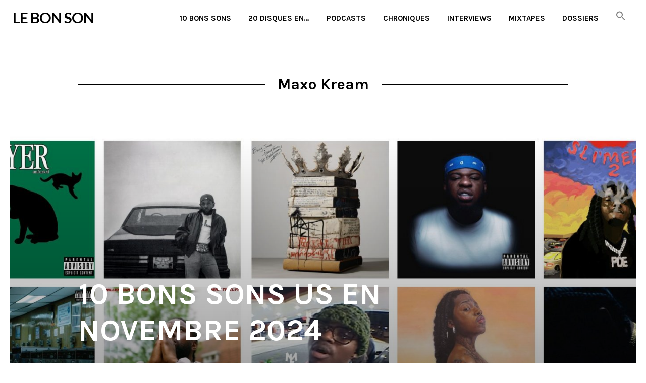

--- FILE ---
content_type: text/html; charset=UTF-8
request_url: https://lebonson.org/tag/maxo-kream/
body_size: 12142
content:
<!DOCTYPE html>
<html lang="fr-FR">
<head>
<meta charset="UTF-8">
<meta name="viewport" content="width=device-width, initial-scale=1">
<link rel="profile" href="http://gmpg.org/xfn/11">
<link rel="pingback" href="https://lebonson.org/xmlrpc.php">

<meta name='robots' content='index, follow, max-image-preview:large, max-snippet:-1, max-video-preview:-1' />

	<!-- This site is optimized with the Yoast SEO plugin v26.8 - https://yoast.com/product/yoast-seo-wordpress/ -->
	<title>Archives des Maxo Kream - LE BON SON</title>
	<link rel="canonical" href="https://lebonson.org/tag/maxo-kream/" />
	<meta property="og:locale" content="fr_FR" />
	<meta property="og:type" content="article" />
	<meta property="og:title" content="Archives des Maxo Kream - LE BON SON" />
	<meta property="og:url" content="https://lebonson.org/tag/maxo-kream/" />
	<meta property="og:site_name" content="LE BON SON" />
	<meta name="twitter:card" content="summary_large_image" />
	<meta name="twitter:site" content="@lebonson" />
	<script type="application/ld+json" class="yoast-schema-graph">{"@context":"https://schema.org","@graph":[{"@type":"CollectionPage","@id":"https://lebonson.org/tag/maxo-kream/","url":"https://lebonson.org/tag/maxo-kream/","name":"Archives des Maxo Kream - LE BON SON","isPartOf":{"@id":"https://lebonson.org/#website"},"primaryImageOfPage":{"@id":"https://lebonson.org/tag/maxo-kream/#primaryimage"},"image":{"@id":"https://lebonson.org/tag/maxo-kream/#primaryimage"},"thumbnailUrl":"https://lebonson.org/wp-content/uploads/2024/12/10-bs-US-nov-24-1.jpg","breadcrumb":{"@id":"https://lebonson.org/tag/maxo-kream/#breadcrumb"},"inLanguage":"fr-FR"},{"@type":"ImageObject","inLanguage":"fr-FR","@id":"https://lebonson.org/tag/maxo-kream/#primaryimage","url":"https://lebonson.org/wp-content/uploads/2024/12/10-bs-US-nov-24-1.jpg","contentUrl":"https://lebonson.org/wp-content/uploads/2024/12/10-bs-US-nov-24-1.jpg","width":2240,"height":900},{"@type":"BreadcrumbList","@id":"https://lebonson.org/tag/maxo-kream/#breadcrumb","itemListElement":[{"@type":"ListItem","position":1,"name":"Accueil","item":"https://lebonson.org/"},{"@type":"ListItem","position":2,"name":"Maxo Kream"}]},{"@type":"WebSite","@id":"https://lebonson.org/#website","url":"https://lebonson.org/","name":"LE BON SON","description":"Webzine rap depuis 2012","publisher":{"@id":"https://lebonson.org/#organization"},"potentialAction":[{"@type":"SearchAction","target":{"@type":"EntryPoint","urlTemplate":"https://lebonson.org/?s={search_term_string}"},"query-input":{"@type":"PropertyValueSpecification","valueRequired":true,"valueName":"search_term_string"}}],"inLanguage":"fr-FR"},{"@type":"Organization","@id":"https://lebonson.org/#organization","name":"LE BON SON","url":"https://lebonson.org/","logo":{"@type":"ImageObject","inLanguage":"fr-FR","@id":"https://lebonson.org/#/schema/logo/image/","url":"https://lebonson.org/wp-content/uploads/2024/12/lebonsonblancosanstitre-scaled.jpg","contentUrl":"https://lebonson.org/wp-content/uploads/2024/12/lebonsonblancosanstitre-scaled.jpg","width":2560,"height":2560,"caption":"LE BON SON"},"image":{"@id":"https://lebonson.org/#/schema/logo/image/"},"sameAs":["https://www.facebook.com/lebonson.org/","https://x.com/lebonson","https://www.instagram.com/lebonson/","https://bsky.app/profile/lebonson.bsky.social","https://www.threads.net/@lebonson"]}]}</script>
	<!-- / Yoast SEO plugin. -->


<link rel='dns-prefetch' href='//stats.wp.com' />
<link rel='dns-prefetch' href='//fonts.googleapis.com' />
<link rel="alternate" type="application/rss+xml" title="LE BON SON &raquo; Flux" href="https://lebonson.org/feed/" />
<link rel="alternate" type="application/rss+xml" title="LE BON SON &raquo; Flux des commentaires" href="https://lebonson.org/comments/feed/" />
<link rel="alternate" type="application/rss+xml" title="LE BON SON &raquo; Flux de l’étiquette Maxo Kream" href="https://lebonson.org/tag/maxo-kream/feed/" />
<style id='wp-img-auto-sizes-contain-inline-css' type='text/css'>
img:is([sizes=auto i],[sizes^="auto," i]){contain-intrinsic-size:3000px 1500px}
/*# sourceURL=wp-img-auto-sizes-contain-inline-css */
</style>
<style id='wp-emoji-styles-inline-css' type='text/css'>

	img.wp-smiley, img.emoji {
		display: inline !important;
		border: none !important;
		box-shadow: none !important;
		height: 1em !important;
		width: 1em !important;
		margin: 0 0.07em !important;
		vertical-align: -0.1em !important;
		background: none !important;
		padding: 0 !important;
	}
/*# sourceURL=wp-emoji-styles-inline-css */
</style>
<style id='wp-block-library-inline-css' type='text/css'>
:root{--wp-block-synced-color:#7a00df;--wp-block-synced-color--rgb:122,0,223;--wp-bound-block-color:var(--wp-block-synced-color);--wp-editor-canvas-background:#ddd;--wp-admin-theme-color:#007cba;--wp-admin-theme-color--rgb:0,124,186;--wp-admin-theme-color-darker-10:#006ba1;--wp-admin-theme-color-darker-10--rgb:0,107,160.5;--wp-admin-theme-color-darker-20:#005a87;--wp-admin-theme-color-darker-20--rgb:0,90,135;--wp-admin-border-width-focus:2px}@media (min-resolution:192dpi){:root{--wp-admin-border-width-focus:1.5px}}.wp-element-button{cursor:pointer}:root .has-very-light-gray-background-color{background-color:#eee}:root .has-very-dark-gray-background-color{background-color:#313131}:root .has-very-light-gray-color{color:#eee}:root .has-very-dark-gray-color{color:#313131}:root .has-vivid-green-cyan-to-vivid-cyan-blue-gradient-background{background:linear-gradient(135deg,#00d084,#0693e3)}:root .has-purple-crush-gradient-background{background:linear-gradient(135deg,#34e2e4,#4721fb 50%,#ab1dfe)}:root .has-hazy-dawn-gradient-background{background:linear-gradient(135deg,#faaca8,#dad0ec)}:root .has-subdued-olive-gradient-background{background:linear-gradient(135deg,#fafae1,#67a671)}:root .has-atomic-cream-gradient-background{background:linear-gradient(135deg,#fdd79a,#004a59)}:root .has-nightshade-gradient-background{background:linear-gradient(135deg,#330968,#31cdcf)}:root .has-midnight-gradient-background{background:linear-gradient(135deg,#020381,#2874fc)}:root{--wp--preset--font-size--normal:16px;--wp--preset--font-size--huge:42px}.has-regular-font-size{font-size:1em}.has-larger-font-size{font-size:2.625em}.has-normal-font-size{font-size:var(--wp--preset--font-size--normal)}.has-huge-font-size{font-size:var(--wp--preset--font-size--huge)}.has-text-align-center{text-align:center}.has-text-align-left{text-align:left}.has-text-align-right{text-align:right}.has-fit-text{white-space:nowrap!important}#end-resizable-editor-section{display:none}.aligncenter{clear:both}.items-justified-left{justify-content:flex-start}.items-justified-center{justify-content:center}.items-justified-right{justify-content:flex-end}.items-justified-space-between{justify-content:space-between}.screen-reader-text{border:0;clip-path:inset(50%);height:1px;margin:-1px;overflow:hidden;padding:0;position:absolute;width:1px;word-wrap:normal!important}.screen-reader-text:focus{background-color:#ddd;clip-path:none;color:#444;display:block;font-size:1em;height:auto;left:5px;line-height:normal;padding:15px 23px 14px;text-decoration:none;top:5px;width:auto;z-index:100000}html :where(.has-border-color){border-style:solid}html :where([style*=border-top-color]){border-top-style:solid}html :where([style*=border-right-color]){border-right-style:solid}html :where([style*=border-bottom-color]){border-bottom-style:solid}html :where([style*=border-left-color]){border-left-style:solid}html :where([style*=border-width]){border-style:solid}html :where([style*=border-top-width]){border-top-style:solid}html :where([style*=border-right-width]){border-right-style:solid}html :where([style*=border-bottom-width]){border-bottom-style:solid}html :where([style*=border-left-width]){border-left-style:solid}html :where(img[class*=wp-image-]){height:auto;max-width:100%}:where(figure){margin:0 0 1em}html :where(.is-position-sticky){--wp-admin--admin-bar--position-offset:var(--wp-admin--admin-bar--height,0px)}@media screen and (max-width:600px){html :where(.is-position-sticky){--wp-admin--admin-bar--position-offset:0px}}

/*# sourceURL=wp-block-library-inline-css */
</style><style id='global-styles-inline-css' type='text/css'>
:root{--wp--preset--aspect-ratio--square: 1;--wp--preset--aspect-ratio--4-3: 4/3;--wp--preset--aspect-ratio--3-4: 3/4;--wp--preset--aspect-ratio--3-2: 3/2;--wp--preset--aspect-ratio--2-3: 2/3;--wp--preset--aspect-ratio--16-9: 16/9;--wp--preset--aspect-ratio--9-16: 9/16;--wp--preset--color--black: #000000;--wp--preset--color--cyan-bluish-gray: #abb8c3;--wp--preset--color--white: #ffffff;--wp--preset--color--pale-pink: #f78da7;--wp--preset--color--vivid-red: #cf2e2e;--wp--preset--color--luminous-vivid-orange: #ff6900;--wp--preset--color--luminous-vivid-amber: #fcb900;--wp--preset--color--light-green-cyan: #7bdcb5;--wp--preset--color--vivid-green-cyan: #00d084;--wp--preset--color--pale-cyan-blue: #8ed1fc;--wp--preset--color--vivid-cyan-blue: #0693e3;--wp--preset--color--vivid-purple: #9b51e0;--wp--preset--gradient--vivid-cyan-blue-to-vivid-purple: linear-gradient(135deg,rgb(6,147,227) 0%,rgb(155,81,224) 100%);--wp--preset--gradient--light-green-cyan-to-vivid-green-cyan: linear-gradient(135deg,rgb(122,220,180) 0%,rgb(0,208,130) 100%);--wp--preset--gradient--luminous-vivid-amber-to-luminous-vivid-orange: linear-gradient(135deg,rgb(252,185,0) 0%,rgb(255,105,0) 100%);--wp--preset--gradient--luminous-vivid-orange-to-vivid-red: linear-gradient(135deg,rgb(255,105,0) 0%,rgb(207,46,46) 100%);--wp--preset--gradient--very-light-gray-to-cyan-bluish-gray: linear-gradient(135deg,rgb(238,238,238) 0%,rgb(169,184,195) 100%);--wp--preset--gradient--cool-to-warm-spectrum: linear-gradient(135deg,rgb(74,234,220) 0%,rgb(151,120,209) 20%,rgb(207,42,186) 40%,rgb(238,44,130) 60%,rgb(251,105,98) 80%,rgb(254,248,76) 100%);--wp--preset--gradient--blush-light-purple: linear-gradient(135deg,rgb(255,206,236) 0%,rgb(152,150,240) 100%);--wp--preset--gradient--blush-bordeaux: linear-gradient(135deg,rgb(254,205,165) 0%,rgb(254,45,45) 50%,rgb(107,0,62) 100%);--wp--preset--gradient--luminous-dusk: linear-gradient(135deg,rgb(255,203,112) 0%,rgb(199,81,192) 50%,rgb(65,88,208) 100%);--wp--preset--gradient--pale-ocean: linear-gradient(135deg,rgb(255,245,203) 0%,rgb(182,227,212) 50%,rgb(51,167,181) 100%);--wp--preset--gradient--electric-grass: linear-gradient(135deg,rgb(202,248,128) 0%,rgb(113,206,126) 100%);--wp--preset--gradient--midnight: linear-gradient(135deg,rgb(2,3,129) 0%,rgb(40,116,252) 100%);--wp--preset--font-size--small: 13px;--wp--preset--font-size--medium: 20px;--wp--preset--font-size--large: 36px;--wp--preset--font-size--x-large: 42px;--wp--preset--spacing--20: 0.44rem;--wp--preset--spacing--30: 0.67rem;--wp--preset--spacing--40: 1rem;--wp--preset--spacing--50: 1.5rem;--wp--preset--spacing--60: 2.25rem;--wp--preset--spacing--70: 3.38rem;--wp--preset--spacing--80: 5.06rem;--wp--preset--shadow--natural: 6px 6px 9px rgba(0, 0, 0, 0.2);--wp--preset--shadow--deep: 12px 12px 50px rgba(0, 0, 0, 0.4);--wp--preset--shadow--sharp: 6px 6px 0px rgba(0, 0, 0, 0.2);--wp--preset--shadow--outlined: 6px 6px 0px -3px rgb(255, 255, 255), 6px 6px rgb(0, 0, 0);--wp--preset--shadow--crisp: 6px 6px 0px rgb(0, 0, 0);}:where(.is-layout-flex){gap: 0.5em;}:where(.is-layout-grid){gap: 0.5em;}body .is-layout-flex{display: flex;}.is-layout-flex{flex-wrap: wrap;align-items: center;}.is-layout-flex > :is(*, div){margin: 0;}body .is-layout-grid{display: grid;}.is-layout-grid > :is(*, div){margin: 0;}:where(.wp-block-columns.is-layout-flex){gap: 2em;}:where(.wp-block-columns.is-layout-grid){gap: 2em;}:where(.wp-block-post-template.is-layout-flex){gap: 1.25em;}:where(.wp-block-post-template.is-layout-grid){gap: 1.25em;}.has-black-color{color: var(--wp--preset--color--black) !important;}.has-cyan-bluish-gray-color{color: var(--wp--preset--color--cyan-bluish-gray) !important;}.has-white-color{color: var(--wp--preset--color--white) !important;}.has-pale-pink-color{color: var(--wp--preset--color--pale-pink) !important;}.has-vivid-red-color{color: var(--wp--preset--color--vivid-red) !important;}.has-luminous-vivid-orange-color{color: var(--wp--preset--color--luminous-vivid-orange) !important;}.has-luminous-vivid-amber-color{color: var(--wp--preset--color--luminous-vivid-amber) !important;}.has-light-green-cyan-color{color: var(--wp--preset--color--light-green-cyan) !important;}.has-vivid-green-cyan-color{color: var(--wp--preset--color--vivid-green-cyan) !important;}.has-pale-cyan-blue-color{color: var(--wp--preset--color--pale-cyan-blue) !important;}.has-vivid-cyan-blue-color{color: var(--wp--preset--color--vivid-cyan-blue) !important;}.has-vivid-purple-color{color: var(--wp--preset--color--vivid-purple) !important;}.has-black-background-color{background-color: var(--wp--preset--color--black) !important;}.has-cyan-bluish-gray-background-color{background-color: var(--wp--preset--color--cyan-bluish-gray) !important;}.has-white-background-color{background-color: var(--wp--preset--color--white) !important;}.has-pale-pink-background-color{background-color: var(--wp--preset--color--pale-pink) !important;}.has-vivid-red-background-color{background-color: var(--wp--preset--color--vivid-red) !important;}.has-luminous-vivid-orange-background-color{background-color: var(--wp--preset--color--luminous-vivid-orange) !important;}.has-luminous-vivid-amber-background-color{background-color: var(--wp--preset--color--luminous-vivid-amber) !important;}.has-light-green-cyan-background-color{background-color: var(--wp--preset--color--light-green-cyan) !important;}.has-vivid-green-cyan-background-color{background-color: var(--wp--preset--color--vivid-green-cyan) !important;}.has-pale-cyan-blue-background-color{background-color: var(--wp--preset--color--pale-cyan-blue) !important;}.has-vivid-cyan-blue-background-color{background-color: var(--wp--preset--color--vivid-cyan-blue) !important;}.has-vivid-purple-background-color{background-color: var(--wp--preset--color--vivid-purple) !important;}.has-black-border-color{border-color: var(--wp--preset--color--black) !important;}.has-cyan-bluish-gray-border-color{border-color: var(--wp--preset--color--cyan-bluish-gray) !important;}.has-white-border-color{border-color: var(--wp--preset--color--white) !important;}.has-pale-pink-border-color{border-color: var(--wp--preset--color--pale-pink) !important;}.has-vivid-red-border-color{border-color: var(--wp--preset--color--vivid-red) !important;}.has-luminous-vivid-orange-border-color{border-color: var(--wp--preset--color--luminous-vivid-orange) !important;}.has-luminous-vivid-amber-border-color{border-color: var(--wp--preset--color--luminous-vivid-amber) !important;}.has-light-green-cyan-border-color{border-color: var(--wp--preset--color--light-green-cyan) !important;}.has-vivid-green-cyan-border-color{border-color: var(--wp--preset--color--vivid-green-cyan) !important;}.has-pale-cyan-blue-border-color{border-color: var(--wp--preset--color--pale-cyan-blue) !important;}.has-vivid-cyan-blue-border-color{border-color: var(--wp--preset--color--vivid-cyan-blue) !important;}.has-vivid-purple-border-color{border-color: var(--wp--preset--color--vivid-purple) !important;}.has-vivid-cyan-blue-to-vivid-purple-gradient-background{background: var(--wp--preset--gradient--vivid-cyan-blue-to-vivid-purple) !important;}.has-light-green-cyan-to-vivid-green-cyan-gradient-background{background: var(--wp--preset--gradient--light-green-cyan-to-vivid-green-cyan) !important;}.has-luminous-vivid-amber-to-luminous-vivid-orange-gradient-background{background: var(--wp--preset--gradient--luminous-vivid-amber-to-luminous-vivid-orange) !important;}.has-luminous-vivid-orange-to-vivid-red-gradient-background{background: var(--wp--preset--gradient--luminous-vivid-orange-to-vivid-red) !important;}.has-very-light-gray-to-cyan-bluish-gray-gradient-background{background: var(--wp--preset--gradient--very-light-gray-to-cyan-bluish-gray) !important;}.has-cool-to-warm-spectrum-gradient-background{background: var(--wp--preset--gradient--cool-to-warm-spectrum) !important;}.has-blush-light-purple-gradient-background{background: var(--wp--preset--gradient--blush-light-purple) !important;}.has-blush-bordeaux-gradient-background{background: var(--wp--preset--gradient--blush-bordeaux) !important;}.has-luminous-dusk-gradient-background{background: var(--wp--preset--gradient--luminous-dusk) !important;}.has-pale-ocean-gradient-background{background: var(--wp--preset--gradient--pale-ocean) !important;}.has-electric-grass-gradient-background{background: var(--wp--preset--gradient--electric-grass) !important;}.has-midnight-gradient-background{background: var(--wp--preset--gradient--midnight) !important;}.has-small-font-size{font-size: var(--wp--preset--font-size--small) !important;}.has-medium-font-size{font-size: var(--wp--preset--font-size--medium) !important;}.has-large-font-size{font-size: var(--wp--preset--font-size--large) !important;}.has-x-large-font-size{font-size: var(--wp--preset--font-size--x-large) !important;}
/*# sourceURL=global-styles-inline-css */
</style>

<style id='classic-theme-styles-inline-css' type='text/css'>
/*! This file is auto-generated */
.wp-block-button__link{color:#fff;background-color:#32373c;border-radius:9999px;box-shadow:none;text-decoration:none;padding:calc(.667em + 2px) calc(1.333em + 2px);font-size:1.125em}.wp-block-file__button{background:#32373c;color:#fff;text-decoration:none}
/*# sourceURL=/wp-includes/css/classic-themes.min.css */
</style>
<link rel='stylesheet' id='ivory-search-styles-css' href='https://lebonson.org/wp-content/plugins/add-search-to-menu/public/css/ivory-search.min.css?ver=5.5.14' type='text/css' media='all' />
<link rel='stylesheet' id='blink-google-fonts-css' href='//fonts.googleapis.com/css?family=Karla%3Aregular%2Citalic%2C700%7CLato%3Aregular%2Citalic%2C700%26subset%3Dlatin%2Clatin&#038;ver=1.3.0' type='text/css' media='all' />
<link rel='stylesheet' id='genericons-css' href='https://lebonson.org/wp-content/plugins/jetpack/_inc/genericons/genericons/genericons.css?ver=3.1' type='text/css' media='all' />
<link rel='stylesheet' id='blink-style-css' href='https://lebonson.org/wp-content/themes/blink/style.css?ver=1.3.0' type='text/css' media='screen' />
<link rel='stylesheet' id='heateor_sss_frontend_css-css' href='https://lebonson.org/wp-content/plugins/sassy-social-share/public/css/sassy-social-share-public.css?ver=3.3.79' type='text/css' media='all' />
<style id='heateor_sss_frontend_css-inline-css' type='text/css'>
.heateor_sss_button_instagram span.heateor_sss_svg,a.heateor_sss_instagram span.heateor_sss_svg{background:radial-gradient(circle at 30% 107%,#fdf497 0,#fdf497 5%,#fd5949 45%,#d6249f 60%,#285aeb 90%)}.heateor_sss_horizontal_sharing .heateor_sss_svg,.heateor_sss_standard_follow_icons_container .heateor_sss_svg{color:#fff;border-width:0px;border-style:solid;border-color:transparent}.heateor_sss_horizontal_sharing .heateorSssTCBackground{color:#666}.heateor_sss_horizontal_sharing span.heateor_sss_svg:hover,.heateor_sss_standard_follow_icons_container span.heateor_sss_svg:hover{border-color:transparent;}.heateor_sss_vertical_sharing span.heateor_sss_svg,.heateor_sss_floating_follow_icons_container span.heateor_sss_svg{color:#fff;border-width:0px;border-style:solid;border-color:transparent;}.heateor_sss_vertical_sharing .heateorSssTCBackground{color:#666;}.heateor_sss_vertical_sharing span.heateor_sss_svg:hover,.heateor_sss_floating_follow_icons_container span.heateor_sss_svg:hover{border-color:transparent;}div.heateor_sss_horizontal_sharing .heateor_sss_square_count{display: block}@media screen and (max-width:783px) {.heateor_sss_vertical_sharing{display:none!important}}
/*# sourceURL=heateor_sss_frontend_css-inline-css */
</style>
<script type="text/javascript" src="https://lebonson.org/wp-includes/js/jquery/jquery.min.js?ver=3.7.1" id="jquery-core-js"></script>
<script type="text/javascript" src="https://lebonson.org/wp-includes/js/jquery/jquery-migrate.min.js?ver=3.4.1" id="jquery-migrate-js"></script>
<link rel="https://api.w.org/" href="https://lebonson.org/wp-json/" /><link rel="alternate" title="JSON" type="application/json" href="https://lebonson.org/wp-json/wp/v2/tags/3795" /><link rel="EditURI" type="application/rsd+xml" title="RSD" href="https://lebonson.org/xmlrpc.php?rsd" />

<!-- start Simple Custom CSS and JS -->
<script type="text/javascript">
 

</script>
<!-- end Simple Custom CSS and JS -->
	<style>img#wpstats{display:none}</style>
		
<!-- Begin Blink Custom CSS -->
<style type="text/css" id="blink-custom-css">
.post-31323{background-image:url(https://lebonson.org/wp-content/uploads/2024/12/10-bs-US-nov-24-1-1700x683.jpg);}.post-27765{background-image:url(https://lebonson.org/wp-content/uploads/2022/03/lbs9-850x850.jpg);}.post-26020{background-image:url(https://lebonson.org/wp-content/uploads/2021/12/2021_US-850x682.jpg);}.post-24678{background-image:url(https://lebonson.org/wp-content/uploads/2021/06/10-bs-us-9-1700x956.png);}.post-20074{background-image:url(https://lebonson.org/wp-content/uploads/2019/06/1-850x850.jpg);}body.mce-content-body,.page-links span:not(.page-numbers),.block-title span:not(.page-numbers),.archive-title span:not(.page-numbers),.comments-area > .comment-respond .comment-reply-title span:not(.page-numbers){background-color:#ffffff;}body,input,button,.button,select,textarea{color:#000000;}.entry-title,.nav-links [rel]{text-transform:uppercase;}.post-with-border.blog .post-grid-content,.post-with-border.blog .site-content,.post-with-border.archive .post-grid-content,.post-with-border.archive .site-content,.post-with-border.search .post-grid-content,.post-with-border.search .site-content{border-width:1rem;}.post-with-border .custom-header{border-width:2rem;}h1,h2,h3,h4,h5,h6,th,label,button,.button,input[type="button"],input[type="reset"],input[type="submit"],.stag-button,.page-links,.tags-label,.entry-meta,.no-comments,.nav-links [rel],.main-navigation,.stag-toggle-title,.sticky-post-label,.menu-toggle__label,.comment-list .comment-author{font-family:"Karla","Helvetica Neue",Helvetica,Arial,sans-serif;}body,.font-body,input,select,textarea,.entry-subtitle{font-family:"Lato","Helvetica Neue",Helvetica,Arial,sans-serif;}
</style>
<!-- End Blink Custom CSS -->
<link rel="icon" href="https://lebonson.org/wp-content/uploads/2019/04/735144_587950344564471_320574706_n.jpg" sizes="32x32" />
<link rel="icon" href="https://lebonson.org/wp-content/uploads/2019/04/735144_587950344564471_320574706_n.jpg" sizes="192x192" />
<link rel="apple-touch-icon" href="https://lebonson.org/wp-content/uploads/2019/04/735144_587950344564471_320574706_n.jpg" />
<meta name="msapplication-TileImage" content="https://lebonson.org/wp-content/uploads/2019/04/735144_587950344564471_320574706_n.jpg" />
		<style type="text/css" id="wp-custom-css">
			.site-title{
font-family:'Lato', sans-serif;
font-size: 2.3vw;}
@media (max-width: 768px) {
  .site-title{
    font-size: 5vw; 
  }
}
.site-description{
font-family:'Lato', sans-serif;
font-size: 1.0vw;}
@media screen and (max-width: 1300px) {
  .site-description{
  display: none;
  }
}
@media (max-width: 768px) {
  .entry-title a{
    font-size: 3rem; 
  }
}
.cat-links{
display:none;
}
.comments-link{
display:none;
}		</style>
		</head>

<body class="archive tag tag-maxo-kream tag-3795 wp-embed-responsive wp-theme-blink blink group-blog layout-odd post-with-border">
<div id="page" class="hfeed site">
	<a class="skip-link screen-reader-text" href="#content">Skip to content</a>

	<header id="masthead" class="site-header" role="banner">
		<div class="inner-block">
			<div class="site-branding">
									<h1 class="site-title">
													<a href="https://lebonson.org/" rel="home">
								LE BON SON							</a>
											</h1>
											<span class="site-description">
							Webzine rap depuis 2012						</span>
												</div>

			<button id="menu-toggle" class="menu-toggle">
				<span class="menu-toggle__label">Menu</span>
				<span class="genericon genericon-menu"></span>
			</button>

			<nav id="site-navigation" class="main-navigation" role="navigation">
				<ul id="menu-menu-lebonson" class="primary-menu"><li id="menu-item-19458" class="menu-item menu-item-type-taxonomy menu-item-object-category menu-item-has-children menu-item-19458"><a href="https://lebonson.org/category/10-bons-sons/">10 Bons Sons</a>
<ul class="sub-menu">
	<li id="menu-item-19459" class="menu-item menu-item-type-taxonomy menu-item-object-category menu-item-19459"><a href="https://lebonson.org/category/10-bons-sons-fr/">10 Bons Sons FR</a></li>
	<li id="menu-item-19460" class="menu-item menu-item-type-taxonomy menu-item-object-category menu-item-19460"><a href="https://lebonson.org/category/10-bons-sons-us/">10 Bons Sons US</a></li>
	<li id="menu-item-19465" class="menu-item menu-item-type-taxonomy menu-item-object-category menu-item-19465"><a href="https://lebonson.org/category/interviews-10-bons-sons/">Interviews 10 Bons Sons</a></li>
	<li id="menu-item-19463" class="menu-item menu-item-type-taxonomy menu-item-object-category menu-item-19463"><a href="https://lebonson.org/category/editions-speciales/">Éditions spéciales</a></li>
</ul>
</li>
<li id="menu-item-22075" class="menu-item menu-item-type-taxonomy menu-item-object-category menu-item-22075"><a href="https://lebonson.org/category/20-disques-en/">20 disques en&#8230;</a></li>
<li id="menu-item-23602" class="menu-item menu-item-type-taxonomy menu-item-object-category menu-item-23602"><a href="https://lebonson.org/category/podcasts/">Podcasts</a></li>
<li id="menu-item-19461" class="menu-item menu-item-type-taxonomy menu-item-object-category menu-item-19461"><a href="https://lebonson.org/category/chroniques/">Chroniques</a></li>
<li id="menu-item-19464" class="menu-item menu-item-type-taxonomy menu-item-object-category menu-item-19464"><a href="https://lebonson.org/category/interviews/">Interviews</a></li>
<li id="menu-item-19466" class="menu-item menu-item-type-taxonomy menu-item-object-category menu-item-19466"><a href="https://lebonson.org/category/mixtapes/">Mixtapes</a></li>
<li id="menu-item-19462" class="menu-item menu-item-type-taxonomy menu-item-object-category menu-item-has-children menu-item-19462"><a href="https://lebonson.org/category/dossier/">Dossiers</a>
<ul class="sub-menu">
	<li id="menu-item-31694" class="menu-item menu-item-type-taxonomy menu-item-object-category menu-item-31694"><a href="https://lebonson.org/category/dossier/bilans-annuels/">Bilans annuels</a></li>
</ul>
</li>
<li class=" astm-search-menu is-menu is-dropdown menu-item"><a href="#" role="button" aria-label="Search Icon Link"><svg width="20" height="20" class="search-icon" role="img" viewBox="2 9 20 5" focusable="false" aria-label="Search">
						<path class="search-icon-path" d="M15.5 14h-.79l-.28-.27C15.41 12.59 16 11.11 16 9.5 16 5.91 13.09 3 9.5 3S3 5.91 3 9.5 5.91 16 9.5 16c1.61 0 3.09-.59 4.23-1.57l.27.28v.79l5 4.99L20.49 19l-4.99-5zm-6 0C7.01 14 5 11.99 5 9.5S7.01 5 9.5 5 14 7.01 14 9.5 11.99 14 9.5 14z"></path></svg></a><form  class="is-search-form is-form-style is-form-style-3 is-form-id-0 " action="https://lebonson.org/" method="get" role="search" ><label for="is-search-input-0"><span class="is-screen-reader-text">Search for:</span><input  type="search" id="is-search-input-0" name="s" value="" class="is-search-input" placeholder="Search here..." autocomplete=off /></label><button type="submit" class="is-search-submit"><span class="is-screen-reader-text">Search Button</span><span class="is-search-icon"><svg focusable="false" aria-label="Search" xmlns="http://www.w3.org/2000/svg" viewBox="0 0 24 24" width="24px"><path d="M15.5 14h-.79l-.28-.27C15.41 12.59 16 11.11 16 9.5 16 5.91 13.09 3 9.5 3S3 5.91 3 9.5 5.91 16 9.5 16c1.61 0 3.09-.59 4.23-1.57l.27.28v.79l5 4.99L20.49 19l-4.99-5zm-6 0C7.01 14 5 11.99 5 9.5S7.01 5 9.5 5 14 7.01 14 9.5 11.99 14 9.5 14z"></path></svg></span></button></form></li></ul>			</nav><!-- #site-navigation -->
		</div>
	</header><!-- #masthead -->

	
	<div id="content" class="site-content">

	<section id="primary" class="content-area">
		<main id="main" class="site-main posts-list" role="main">

		
			<header class="page-header">
				<h1 class="archive-title">
					<span>
					Maxo Kream					</span>
				</h1>
							</header><!-- .page-header -->

						
				
<article id="post-31323" class="post-31323 post type-post status-publish format-standard has-post-thumbnail hentry category-10-bons-sons-us tag-aap-twelvyy tag-ab-soul tag-boldy-james tag-harry-fraud tag-kendrick-lamar tag-max-free tag-maxo-kream tag-og777x tag-pierre-bourne tag-sahbabii tag-skyzoo tag-young-nudy post-grid">
	<div class="post-grid-content">
		<a href="https://lebonson.org/2024/12/10/10-bons-sons-us-en-novembre-2024/" class="item-link"></a>

		<div class="text-container">
			<header class="entry-header">
				
				<h1 class="entry-title"><a href="https://lebonson.org/2024/12/10/10-bons-sons-us-en-novembre-2024/" rel="bookmark">10 Bons Sons US en novembre 2024</a></h1>			</header><!-- .entry-header -->

			<footer class="entry-footer">
				<span class="posted-on">Publié le <a href="https://lebonson.org/2024/12/10/10-bons-sons-us-en-novembre-2024/" rel="bookmark"><time class="entry-date published" datetime="2024-12-10T11:28:00+01:00">10/12/2024</time><time class="updated" datetime="2024-12-10T12:08:07+01:00">10/12/2024</time></a></span><span class="byline">par <span class="author vcard"><a class="url fn n" href="https://lebonson.org/author/la-redaction/">la rédac&#039;</a></span></span>
				<span class="cat-links">dans <a href="https://lebonson.org/category/10-bons-sons-us/" rel="category tag">10 Bons Sons US</a></span><div><span class="comments-link"><a href="https://lebonson.org/2024/12/10/10-bons-sons-us-en-novembre-2024/#respond">Laissez un commentaire</a></span></div>			</footer><!-- .entry-footer -->
		</div>

		<div class="overlay"></div>
	</div>
</article><!-- #post-## -->

			
				
<article id="post-27765" class="post-27765 post type-post status-publish format-standard has-post-thumbnail hentry category-10-bons-sons-us tag-anderson-paak tag-benny-the-butcher tag-busta-rhymes tag-d-a-got-the-dope tag-domi tag-don-carrera tag-estee-nack tag-icewear-vezzo tag-jd-beck tag-lloyds-banks tag-maxo-kream tag-mozzy tag-nas tag-promo-beatz tag-reason tag-snoop-dogg tag-starlito tag-stove-god-cooks tag-troy-money tag-westside-gunn post-grid">
	<div class="post-grid-content">
		<a href="https://lebonson.org/2022/08/11/10-bons-sons-us-en-juillet-2022/" class="item-link"></a>

		<div class="text-container">
			<header class="entry-header">
				
				<h1 class="entry-title"><a href="https://lebonson.org/2022/08/11/10-bons-sons-us-en-juillet-2022/" rel="bookmark">10 Bons Sons US en juillet 2022</a></h1>			</header><!-- .entry-header -->

			<footer class="entry-footer">
				<span class="posted-on">Publié le <a href="https://lebonson.org/2022/08/11/10-bons-sons-us-en-juillet-2022/" rel="bookmark"><time class="entry-date published" datetime="2022-08-11T02:20:00+01:00">11/08/2022</time><time class="updated" datetime="2022-08-11T11:27:33+01:00">11/08/2022</time></a></span><span class="byline">par <span class="author vcard"><a class="url fn n" href="https://lebonson.org/author/la-redaction/">la rédac&#039;</a></span></span>
				<span class="cat-links">dans <a href="https://lebonson.org/category/10-bons-sons-us/" rel="category tag">10 Bons Sons US</a></span><div><span class="comments-link"><a href="https://lebonson.org/2022/08/11/10-bons-sons-us-en-juillet-2022/#respond">Laissez un commentaire</a></span></div>			</footer><!-- .entry-footer -->
		</div>

		<div class="overlay"></div>
	</div>
</article><!-- #post-## -->

			
				
<article id="post-26020" class="post-26020 post type-post status-publish format-standard has-post-thumbnail hentry category-bilans-annuels tag-boldy-james tag-dark-lo tag-drakeo-the-ruler tag-harry-fraud tag-mach-hommy-2 tag-maxo-kream tag-ransom tag-rio-da-yung-og tag-styles-p tag-the-lox post-grid">
	<div class="post-grid-content">
		<a href="https://lebonson.org/2022/01/03/10-artistes-rap-us-en-2021/" class="item-link"></a>

		<div class="text-container">
			<header class="entry-header">
				
				<h1 class="entry-title"><a href="https://lebonson.org/2022/01/03/10-artistes-rap-us-en-2021/" rel="bookmark">10 artistes Rap US en 2021</a></h1>			</header><!-- .entry-header -->

			<footer class="entry-footer">
				<span class="posted-on">Publié le <a href="https://lebonson.org/2022/01/03/10-artistes-rap-us-en-2021/" rel="bookmark"><time class="entry-date published" datetime="2022-01-03T10:24:44+01:00">03/01/2022</time><time class="updated" datetime="2025-01-05T20:35:33+01:00">05/01/2025</time></a></span><span class="byline">par <span class="author vcard"><a class="url fn n" href="https://lebonson.org/author/la-redaction/">la rédac&#039;</a></span></span>
				<span class="cat-links">dans <a href="https://lebonson.org/category/dossier/bilans-annuels/" rel="category tag">Bilans annuels</a></span><div><span class="comments-link"><a href="https://lebonson.org/2022/01/03/10-artistes-rap-us-en-2021/#respond">Laissez un commentaire</a></span></div>			</footer><!-- .entry-footer -->
		</div>

		<div class="overlay"></div>
	</div>
</article><!-- #post-## -->

			
				
<article id="post-24678" class="post-24678 post type-post status-publish format-standard has-post-thumbnail hentry category-10-bons-sons-us tag-blu tag-crimeapple tag-dj-muggs tag-illinformed tag-kojey-radical tag-lex-amor tag-lil-uzi-vert tag-maxo-kream tag-meek-mill tag-mozzy tag-reggie tag-smino tag-tyler-the-creator tag-verb-t tag-westside-gunn post-grid">
	<div class="post-grid-content">
		<a href="https://lebonson.org/2021/10/06/10-bons-sons-us-en-septembre-2021/" class="item-link"></a>

		<div class="text-container">
			<header class="entry-header">
				
				<h1 class="entry-title"><a href="https://lebonson.org/2021/10/06/10-bons-sons-us-en-septembre-2021/" rel="bookmark">10 Bons Sons US en septembre 2021</a></h1>			</header><!-- .entry-header -->

			<footer class="entry-footer">
				<span class="posted-on">Publié le <a href="https://lebonson.org/2021/10/06/10-bons-sons-us-en-septembre-2021/" rel="bookmark"><time class="entry-date published" datetime="2021-10-06T04:09:27+01:00">06/10/2021</time><time class="updated" datetime="2021-10-08T08:00:06+01:00">08/10/2021</time></a></span><span class="byline">par <span class="author vcard"><a class="url fn n" href="https://lebonson.org/author/la-redaction/">la rédac&#039;</a></span></span>
				<span class="cat-links">dans <a href="https://lebonson.org/category/10-bons-sons-us/" rel="category tag">10 Bons Sons US</a></span><div><span class="comments-link"><a href="https://lebonson.org/2021/10/06/10-bons-sons-us-en-septembre-2021/#respond">Laissez un commentaire</a></span></div>			</footer><!-- .entry-footer -->
		</div>

		<div class="overlay"></div>
	</div>
</article><!-- #post-## -->

			
				
<article id="post-20074" class="post-20074 post type-post status-publish format-standard has-post-thumbnail hentry category-10-bons-sons-us tag-aap-ferg tag-apex-martin tag-bandplay tag-beat-butcha tag-big-k-r-i-t tag-chopsquaddj tag-chuck-inglish tag-conway tag-dah tag-daringer tag-dj-camper tag-eminem tag-jr-swiftz tag-key-glock tag-king-von tag-lil-durk tag-luke-witherspoon tag-maxo-kream tag-meechy-darko tag-mike-dean tag-nas tag-pete-rock tag-schoolboy-q tag-vdon tag-westside-gunn tag-young-dolph post-grid">
	<div class="post-grid-content">
		<a href="https://lebonson.org/2019/08/12/10-bons-sons-us-en-juillet-2019/" class="item-link"></a>

		<div class="text-container">
			<header class="entry-header">
				
				<h1 class="entry-title"><a href="https://lebonson.org/2019/08/12/10-bons-sons-us-en-juillet-2019/" rel="bookmark">10 Bons Sons US en juillet 2019</a></h1>			</header><!-- .entry-header -->

			<footer class="entry-footer">
				<span class="posted-on">Publié le <a href="https://lebonson.org/2019/08/12/10-bons-sons-us-en-juillet-2019/" rel="bookmark"><time class="entry-date published" datetime="2019-08-12T09:43:32+01:00">12/08/2019</time><time class="updated" datetime="2019-08-12T11:43:42+01:00">12/08/2019</time></a></span><span class="byline">par <span class="author vcard"><a class="url fn n" href="https://lebonson.org/author/la-redaction/">la rédac&#039;</a></span></span>
				<span class="cat-links">dans <a href="https://lebonson.org/category/10-bons-sons-us/" rel="category tag">10 Bons Sons US</a></span><div><span class="comments-link"><a href="https://lebonson.org/2019/08/12/10-bons-sons-us-en-juillet-2019/#comments">1 Commentaire</a></span></div>			</footer><!-- .entry-footer -->
		</div>

		<div class="overlay"></div>
	</div>
</article><!-- #post-## -->

			
			
		
		</main><!-- #main -->
	</section><!-- #primary -->


	</div><!-- #content -->

	<footer id="colophon" class="site-footer" role="contentinfo">
		<div class="inner-block">
			
			<div class="footer-text-container">
				<div class="footer-text">
										<p>lebonson.org - Tous droits réservés ©</p>
					
									</div>

								<ul class="footer-social-links">
										<li class="facebook">
						<a href="https://www.facebook.com/lebonson.org" title="Facebook">
							<span class="genericon genericon-facebook"></span>
						</a>
					</li>
										<li class="twitter">
						<a href="https://twitter.com/LeBonSon" title="Twitter">
							<span class="genericon genericon-twitter"></span>
						</a>
					</li>
										<li class="instagram">
						<a href="https://www.instagram.com/lebonson/" title="Instagram">
							<span class="genericon genericon-instagram"></span>
						</a>
					</li>
										<li class="youtube">
						<a href="https://www.youtube.com/@lebonson5941" title="YouTube">
							<span class="genericon genericon-youtube"></span>
						</a>
					</li>
										<li class="email">
						<a href="mailto:&#108;&#101;&#098;ons&#111;&#110;&#111;f&#102;&#105;&#099;i&#101;&#108;&#064;&#103;m&#097;il.&#099;om" title="Email">
							<span class="genericon genericon-mail"></span>
						</a>
					</li>
									</ul>
							</div>

		</div>
	</footer><!-- #colophon -->
</div><!-- #page -->

<script type="speculationrules">
{"prefetch":[{"source":"document","where":{"and":[{"href_matches":"/*"},{"not":{"href_matches":["/wp-*.php","/wp-admin/*","/wp-content/uploads/*","/wp-content/*","/wp-content/plugins/*","/wp-content/themes/blink/*","/*\\?(.+)"]}},{"not":{"selector_matches":"a[rel~=\"nofollow\"]"}},{"not":{"selector_matches":".no-prefetch, .no-prefetch a"}}]},"eagerness":"conservative"}]}
</script>
<script type="text/javascript" src="https://lebonson.org/wp-content/themes/blink/js/frontend.min.js?ver=1.3.0" id="blink-frontend-js"></script>
<script type="text/javascript" id="heateor_sss_sharing_js-js-before">
/* <![CDATA[ */
function heateorSssLoadEvent(e) {var t=window.onload;if (typeof window.onload!="function") {window.onload=e}else{window.onload=function() {t();e()}}};	var heateorSssSharingAjaxUrl = 'https://lebonson.org/wp-admin/admin-ajax.php', heateorSssCloseIconPath = 'https://lebonson.org/wp-content/plugins/sassy-social-share/public/../images/close.png', heateorSssPluginIconPath = 'https://lebonson.org/wp-content/plugins/sassy-social-share/public/../images/logo.png', heateorSssHorizontalSharingCountEnable = 1, heateorSssVerticalSharingCountEnable = 0, heateorSssSharingOffset = -10; var heateorSssMobileStickySharingEnabled = 0;var heateorSssCopyLinkMessage = "Lien copié.";var heateorSssUrlCountFetched = [], heateorSssSharesText = 'Partages', heateorSssShareText = 'Partage';function heateorSssPopup(e) {window.open(e,"popUpWindow","height=400,width=600,left=400,top=100,resizable,scrollbars,toolbar=0,personalbar=0,menubar=no,location=no,directories=no,status")}
//# sourceURL=heateor_sss_sharing_js-js-before
/* ]]> */
</script>
<script type="text/javascript" src="https://lebonson.org/wp-content/plugins/sassy-social-share/public/js/sassy-social-share-public.js?ver=3.3.79" id="heateor_sss_sharing_js-js"></script>
<script type="text/javascript" id="jetpack-stats-js-before">
/* <![CDATA[ */
_stq = window._stq || [];
_stq.push([ "view", {"v":"ext","blog":"61788181","post":"0","tz":"1","srv":"lebonson.org","arch_tag":"maxo-kream","arch_results":"5","j":"1:15.4"} ]);
_stq.push([ "clickTrackerInit", "61788181", "0" ]);
//# sourceURL=jetpack-stats-js-before
/* ]]> */
</script>
<script type="text/javascript" src="https://stats.wp.com/e-202605.js" id="jetpack-stats-js" defer="defer" data-wp-strategy="defer"></script>
<script type="text/javascript" id="ivory-search-scripts-js-extra">
/* <![CDATA[ */
var IvorySearchVars = {"is_analytics_enabled":"1"};
//# sourceURL=ivory-search-scripts-js-extra
/* ]]> */
</script>
<script type="text/javascript" src="https://lebonson.org/wp-content/plugins/add-search-to-menu/public/js/ivory-search.min.js?ver=5.5.14" id="ivory-search-scripts-js"></script>
<script id="wp-emoji-settings" type="application/json">
{"baseUrl":"https://s.w.org/images/core/emoji/17.0.2/72x72/","ext":".png","svgUrl":"https://s.w.org/images/core/emoji/17.0.2/svg/","svgExt":".svg","source":{"concatemoji":"https://lebonson.org/wp-includes/js/wp-emoji-release.min.js?ver=9f2469"}}
</script>
<script type="module">
/* <![CDATA[ */
/*! This file is auto-generated */
const a=JSON.parse(document.getElementById("wp-emoji-settings").textContent),o=(window._wpemojiSettings=a,"wpEmojiSettingsSupports"),s=["flag","emoji"];function i(e){try{var t={supportTests:e,timestamp:(new Date).valueOf()};sessionStorage.setItem(o,JSON.stringify(t))}catch(e){}}function c(e,t,n){e.clearRect(0,0,e.canvas.width,e.canvas.height),e.fillText(t,0,0);t=new Uint32Array(e.getImageData(0,0,e.canvas.width,e.canvas.height).data);e.clearRect(0,0,e.canvas.width,e.canvas.height),e.fillText(n,0,0);const a=new Uint32Array(e.getImageData(0,0,e.canvas.width,e.canvas.height).data);return t.every((e,t)=>e===a[t])}function p(e,t){e.clearRect(0,0,e.canvas.width,e.canvas.height),e.fillText(t,0,0);var n=e.getImageData(16,16,1,1);for(let e=0;e<n.data.length;e++)if(0!==n.data[e])return!1;return!0}function u(e,t,n,a){switch(t){case"flag":return n(e,"\ud83c\udff3\ufe0f\u200d\u26a7\ufe0f","\ud83c\udff3\ufe0f\u200b\u26a7\ufe0f")?!1:!n(e,"\ud83c\udde8\ud83c\uddf6","\ud83c\udde8\u200b\ud83c\uddf6")&&!n(e,"\ud83c\udff4\udb40\udc67\udb40\udc62\udb40\udc65\udb40\udc6e\udb40\udc67\udb40\udc7f","\ud83c\udff4\u200b\udb40\udc67\u200b\udb40\udc62\u200b\udb40\udc65\u200b\udb40\udc6e\u200b\udb40\udc67\u200b\udb40\udc7f");case"emoji":return!a(e,"\ud83e\u1fac8")}return!1}function f(e,t,n,a){let r;const o=(r="undefined"!=typeof WorkerGlobalScope&&self instanceof WorkerGlobalScope?new OffscreenCanvas(300,150):document.createElement("canvas")).getContext("2d",{willReadFrequently:!0}),s=(o.textBaseline="top",o.font="600 32px Arial",{});return e.forEach(e=>{s[e]=t(o,e,n,a)}),s}function r(e){var t=document.createElement("script");t.src=e,t.defer=!0,document.head.appendChild(t)}a.supports={everything:!0,everythingExceptFlag:!0},new Promise(t=>{let n=function(){try{var e=JSON.parse(sessionStorage.getItem(o));if("object"==typeof e&&"number"==typeof e.timestamp&&(new Date).valueOf()<e.timestamp+604800&&"object"==typeof e.supportTests)return e.supportTests}catch(e){}return null}();if(!n){if("undefined"!=typeof Worker&&"undefined"!=typeof OffscreenCanvas&&"undefined"!=typeof URL&&URL.createObjectURL&&"undefined"!=typeof Blob)try{var e="postMessage("+f.toString()+"("+[JSON.stringify(s),u.toString(),c.toString(),p.toString()].join(",")+"));",a=new Blob([e],{type:"text/javascript"});const r=new Worker(URL.createObjectURL(a),{name:"wpTestEmojiSupports"});return void(r.onmessage=e=>{i(n=e.data),r.terminate(),t(n)})}catch(e){}i(n=f(s,u,c,p))}t(n)}).then(e=>{for(const n in e)a.supports[n]=e[n],a.supports.everything=a.supports.everything&&a.supports[n],"flag"!==n&&(a.supports.everythingExceptFlag=a.supports.everythingExceptFlag&&a.supports[n]);var t;a.supports.everythingExceptFlag=a.supports.everythingExceptFlag&&!a.supports.flag,a.supports.everything||((t=a.source||{}).concatemoji?r(t.concatemoji):t.wpemoji&&t.twemoji&&(r(t.twemoji),r(t.wpemoji)))});
//# sourceURL=https://lebonson.org/wp-includes/js/wp-emoji-loader.min.js
/* ]]> */
</script>
<!-- start Simple Custom CSS and JS -->
<style type="text/css">
.site-header .inner-block {
  max-width: none;
}

</style>
<!-- end Simple Custom CSS and JS -->

</body>
</html>
